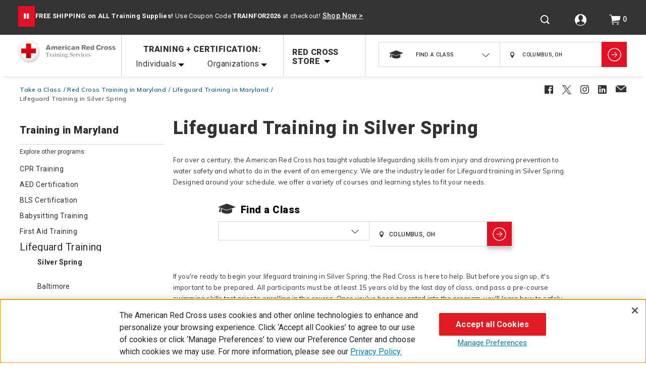

--- FILE ---
content_type: text/html;charset=utf-8
request_url: https://pnapi.invoca.net/2228/na.json
body_size: 114
content:
{"invocaId":"i-5773eddb-5b1d-4ea2-f2b5-fe6c354ddcd2","message":"shared params updated"}

--- FILE ---
content_type: text/html;charset=utf-8
request_url: https://pnapi.invoca.net/2228/na.json
body_size: 114
content:
{"invocaId":"i-5773eddb-5b1d-4ea2-f2b5-fe6c354ddcd2","message":"shared params updated"}

--- FILE ---
content_type: text/javascript; charset=utf-8
request_url: https://p.cquotient.com/pebble?tla=bbrm-RedCross&activityType=viewPage&callback=CQuotient._act_callback0&cookieId=ae1sLaSUWvVb18aHebRXzcgeH1&realm=BBRM&siteId=RedCross&instanceType=prd&referrer=&currentLocation=https%3A%2F%2Fwww.redcross.org%2Flocal%2Fmaryland%2Ftake-a-class%2Flifeguarding-silver-spring-md&ls=true&_=1768726119294&v=v3.1.3&fbPixelId=__UNKNOWN__&json=%7B%22cookieId%22%3A%22ae1sLaSUWvVb18aHebRXzcgeH1%22%2C%22realm%22%3A%22BBRM%22%2C%22siteId%22%3A%22RedCross%22%2C%22instanceType%22%3A%22prd%22%2C%22referrer%22%3A%22%22%2C%22currentLocation%22%3A%22https%3A%2F%2Fwww.redcross.org%2Flocal%2Fmaryland%2Ftake-a-class%2Flifeguarding-silver-spring-md%22%2C%22ls%22%3Atrue%2C%22_%22%3A1768726119294%2C%22v%22%3A%22v3.1.3%22%2C%22fbPixelId%22%3A%22__UNKNOWN__%22%7D
body_size: 269
content:
/**/ typeof CQuotient._act_callback0 === 'function' && CQuotient._act_callback0([{"k":"__cq_uuid","v":"ae1sLaSUWvVb18aHebRXzcgeH1","m":34128000},{"k":"__cq_seg","v":"0~0.00!1~0.00!2~0.00!3~0.00!4~0.00!5~0.00!6~0.00!7~0.00!8~0.00!9~0.00","m":2592000}]);